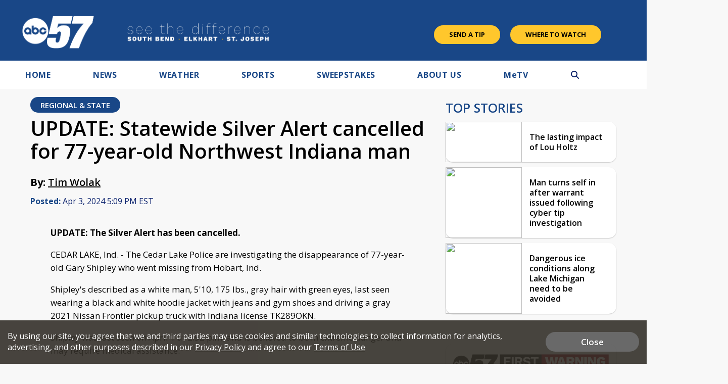

--- FILE ---
content_type: text/html; charset=utf-8
request_url: https://www.google.com/recaptcha/api2/aframe
body_size: -86
content:
<!DOCTYPE HTML><html><head><meta http-equiv="content-type" content="text/html; charset=UTF-8"></head><body><script nonce="m5Y75sErbI4AeXmeRSuHQA">/** Anti-fraud and anti-abuse applications only. See google.com/recaptcha */ try{var clients={'sodar':'https://pagead2.googlesyndication.com/pagead/sodar?'};window.addEventListener("message",function(a){try{if(a.source===window.parent){var b=JSON.parse(a.data);var c=clients[b['id']];if(c){var d=document.createElement('img');d.src=c+b['params']+'&rc='+(localStorage.getItem("rc::a")?sessionStorage.getItem("rc::b"):"");window.document.body.appendChild(d);sessionStorage.setItem("rc::e",parseInt(sessionStorage.getItem("rc::e")||0)+1);localStorage.setItem("rc::h",'1769913191076');}}}catch(b){}});window.parent.postMessage("_grecaptcha_ready", "*");}catch(b){}</script></body></html>

--- FILE ---
content_type: application/javascript; charset=utf-8
request_url: https://fundingchoicesmessages.google.com/f/AGSKWxWAafy1uUYSCn7vzWbkRQE_3G7TZ7oFSeMhjZeItEhRqmTMggSr6WnwNFhtsJcSWtKLMcyXLhPl47hxN7cuCnXm3enViMoFnXEf316jugC0MO1M-PlhwlmrFEtmkp9_Kk_7s8mWCg==?fccs=W251bGwsbnVsbCxudWxsLG51bGwsbnVsbCxudWxsLFsxNzY5OTEzMTkxLDE2NTAwMDAwMF0sbnVsbCxudWxsLG51bGwsW251bGwsWzcsMTAsNl0sbnVsbCxudWxsLG51bGwsbnVsbCxudWxsLG51bGwsbnVsbCxudWxsLG51bGwsMV0sImh0dHBzOi8vYWJjNTcuY29tL25ld3Mvc3RhdGV3aWRlLXNpbHZlci1hbGVydC1kZWNsYXJlZC1mb3ItNzcteWVhci1vbGQtbm9ydGh3ZXN0LWluZGlhbmEtbWFuIixudWxsLFtbOCwiRmYwUkdIVHVuOEkiXSxbOSwiZW4tVVMiXSxbMTYsIlsxLDEsMV0iXSxbMTksIjIiXSxbMjQsIiJdLFsyOSwiZmFsc2UiXV1d
body_size: 142
content:
if (typeof __googlefc.fcKernelManager.run === 'function') {"use strict";this.default_ContributorServingResponseClientJs=this.default_ContributorServingResponseClientJs||{};(function(_){var window=this;
try{
var rp=function(a){this.A=_.t(a)};_.u(rp,_.J);var sp=function(a){this.A=_.t(a)};_.u(sp,_.J);sp.prototype.getWhitelistStatus=function(){return _.F(this,2)};var tp=function(a){this.A=_.t(a)};_.u(tp,_.J);var up=_.ed(tp),vp=function(a,b,c){this.B=a;this.j=_.A(b,rp,1);this.l=_.A(b,_.Qk,3);this.F=_.A(b,sp,4);a=this.B.location.hostname;this.D=_.Fg(this.j,2)&&_.O(this.j,2)!==""?_.O(this.j,2):a;a=new _.Qg(_.Rk(this.l));this.C=new _.eh(_.q.document,this.D,a);this.console=null;this.o=new _.np(this.B,c,a)};
vp.prototype.run=function(){if(_.O(this.j,3)){var a=this.C,b=_.O(this.j,3),c=_.gh(a),d=new _.Wg;b=_.hg(d,1,b);c=_.C(c,1,b);_.kh(a,c)}else _.hh(this.C,"FCNEC");_.pp(this.o,_.A(this.l,_.De,1),this.l.getDefaultConsentRevocationText(),this.l.getDefaultConsentRevocationCloseText(),this.l.getDefaultConsentRevocationAttestationText(),this.D);_.qp(this.o,_.F(this.F,1),this.F.getWhitelistStatus());var e;a=(e=this.B.googlefc)==null?void 0:e.__executeManualDeployment;a!==void 0&&typeof a==="function"&&_.Uo(this.o.G,
"manualDeploymentApi")};var wp=function(){};wp.prototype.run=function(a,b,c){var d;return _.v(function(e){d=up(b);(new vp(a,d,c)).run();return e.return({})})};_.Uk(7,new wp);
}catch(e){_._DumpException(e)}
}).call(this,this.default_ContributorServingResponseClientJs);
// Google Inc.

//# sourceURL=/_/mss/boq-content-ads-contributor/_/js/k=boq-content-ads-contributor.ContributorServingResponseClientJs.en_US.Ff0RGHTun8I.es5.O/d=1/exm=ad_blocking_detection_executable,kernel_loader,loader_js_executable,web_iab_us_states_signal_executable/ed=1/rs=AJlcJMwj_NGSDs7Ec5ZJCmcGmg-e8qljdw/m=cookie_refresh_executable
__googlefc.fcKernelManager.run('\x5b\x5b\x5b7,\x22\x5b\x5bnull,\\\x22abc57.com\\\x22,\\\x22AKsRol-gIj37ANEkX1ubeaO5WFqdwUFejDv_Nv3kC6-udc03RhOMkmBuUvts36Cs3oblBBsn_MBR9BfnfT7fasi0cMrx3O6ys6nT1b2p7TUQEsbIB5qw-ti6x6WHVruHDUX-7c6XBg8Wa5TPJCyrGRbC8bzEVkg0yA\\\\u003d\\\\u003d\\\x22\x5d,null,\x5b\x5bnull,null,null,\\\x22https:\/\/fundingchoicesmessages.google.com\/f\/AGSKWxU8I1RLTLZtKCMvnrJzTUTtmuVBYj510dOCiwkUfSgsa1hiKkE5hF82D9NzMZ3LtAI9tj3HZPF27A8lKAiZ8o2gSfOOLD7mKvaA0B4hXGs5IWyW5SA97Rl-iHKi29omlqeie1y2FA\\\\u003d\\\\u003d\\\x22\x5d,null,null,\x5bnull,null,null,\\\x22https:\/\/fundingchoicesmessages.google.com\/el\/AGSKWxV2Ubxtd-IRvZEuXdH_PRHHWeEOLxm1p6kxQlkMxc9gRCNRjIcLs4Jt-A1F-Y9q0UOt8IDHEnSYDTg96WTOyCWLO3OmKCp4k-fUKgUFvtbC8z_7ZgCcLmfL9XQs86OClG-Bj-Q6BQ\\\\u003d\\\\u003d\\\x22\x5d,null,\x5bnull,\x5b7,10,6\x5d,null,null,null,null,null,null,null,null,null,1\x5d\x5d,\x5b3,1\x5d\x5d\x22\x5d\x5d,\x5bnull,null,null,\x22https:\/\/fundingchoicesmessages.google.com\/f\/AGSKWxWWAlRv0TDvPI4YLYaJ3Dj4djB3ZAiCiqXojPMoS4FwJlm2FJJpYpxrWnXZGciF6jF1r-c5MzvwtCbW7Tz__ltPb4MUHMhHajqMF0zto-S6Uo6ayQPgwz0_ks5kHRBuspc-7Hbmxw\\u003d\\u003d\x22\x5d\x5d');}

--- FILE ---
content_type: application/javascript; charset=utf-8
request_url: https://fundingchoicesmessages.google.com/f/AGSKWxXjljOWW2j_LYsXVpT2A5Hg0QvhuRjqvQ5q2YePq6o6iif60kcHM0Q4OvpafVT25xkMuzN-2iyaGBaoiWGf1cn3xQX9TBz9gO2HBWU00BcTF4kTcBs8xxPUZPr0U1hDYK13YoFWRxoUAxr-Px80FnFah7FqozJWJG5-9CNpPR6h-GSxyEs0i6SdPfti/_/deliver.jphp?/prodprebidheader--ads.gif&googleadword=-bin/ad_
body_size: -1285
content:
window['82e36956-4312-4348-99af-c72f4b0dc876'] = true;